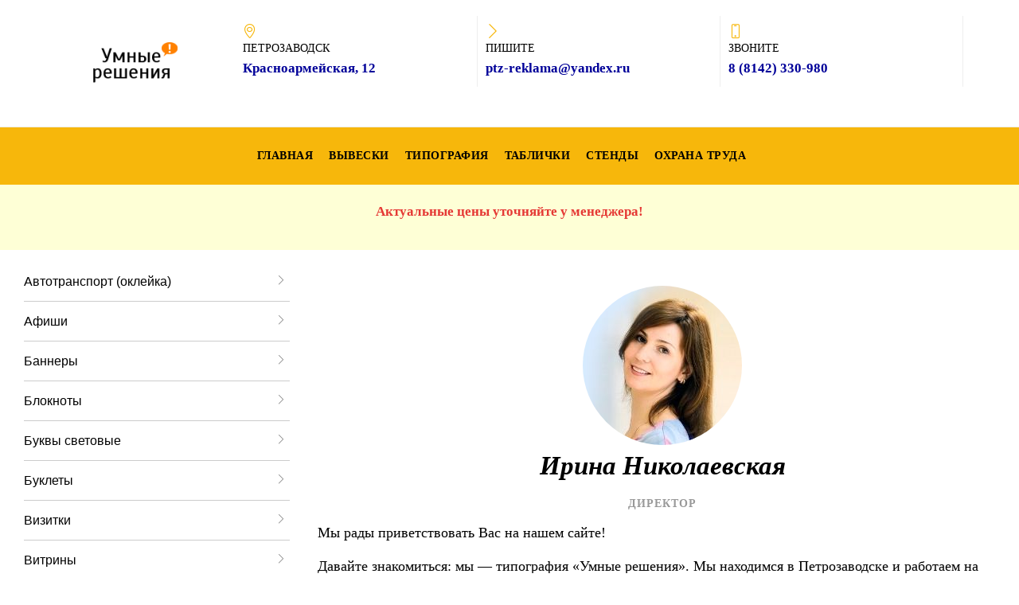

--- FILE ---
content_type: text/html; charset=UTF-8
request_url: https://reklama-ptz.ru/about/
body_size: 16047
content:
<!DOCTYPE html>
<html xml:lang="ru" lang="ru" class="">
<head>
		<meta http-equiv="X-UA-Compatible" content="IE=edge">
	<meta name="viewport" content="user-scalable=no, initial-scale=1.0, maximum-scale=1.0, width=device-width">
	<meta name="HandheldFriendly" content="true" >
	<meta name="MobileOptimized" content="width">
	<meta name="apple-mobile-web-app-capable" content="yes">
	<title>Рекламное агентство в Петрозаводске | Максимум возможностей!</title>
	<meta http-equiv="Content-Type" content="text/html; charset=UTF-8" />
<meta name="keywords" content="Рекламное агентство, Петрозаводск, Полиграфия, Наружная реклама, Объемные световые буквы, Вывески, Светодиодные панели, Полиграфия, Бланки, Печать, Брошюры, Буклеты" />
<meta name="description" content="Давайте знакомиться: мы — типография «Умные решения». Мы находимся в Петрозаводске и работаем на рынке Карелии свыше 10 лет." />
<script data-skip-moving="true">(function() {const canvas = document.createElement('canvas');let gl;try{gl = canvas.getContext('webgl2') || canvas.getContext('webgl') || canvas.getContext('experimental-webgl');}catch (e){return;}if (!gl){return;}const result = {vendor: gl.getParameter(gl.VENDOR),renderer: gl.getParameter(gl.RENDERER),};const debugInfo = gl.getExtension('WEBGL_debug_renderer_info');if (debugInfo){result.unmaskedVendor = gl.getParameter(debugInfo.UNMASKED_VENDOR_WEBGL);result.unmaskedRenderer = gl.getParameter(debugInfo.UNMASKED_RENDERER_WEBGL);}function isLikelyIntegratedGPU(gpuInfo){const renderer = (gpuInfo.unmaskedRenderer || gpuInfo.renderer || '').toLowerCase();const vendor = (gpuInfo.unmaskedVendor || gpuInfo.vendor || '').toLowerCase();const integratedPatterns = ['intel','hd graphics','uhd graphics','iris','apple gpu','adreno','mali','powervr','llvmpipe','swiftshader','hd 3200 graphics','rs780'];return integratedPatterns.some(pattern => renderer.includes(pattern) || vendor.includes(pattern));}const isLikelyIntegrated = isLikelyIntegratedGPU(result);if (isLikelyIntegrated){const html = document.documentElement;html.classList.add('bx-integrated-gpu', '--ui-reset-bg-blur');}})();</script>
<style type="text/css">
				:root {
					--primary: #f7b70b !important;
					--primary-darken-1: hsl(43.73, 94%, 49%);
					--primary-darken-2: hsl(43.73, 94%, 46%);
					--primary-darken-3: hsl(43.73, 94%, 41%);
					--primary-lighten-1: hsl(43.73, 94%, 61%);
					--primary-opacity-0: rgba(247, 183, 11, 0);
					--primary-opacity-0_05: rgba(247, 183, 11, 0.05);
					--primary-opacity-0_1: rgba(247, 183, 11, 0.1);
					--primary-opacity-0_15: rgba(247, 183, 11, 0.15);
					--primary-opacity-0_2: rgba(247, 183, 11, 0.2);
					--primary-opacity-0_25: rgba(247, 183, 11, 0.25);
					--primary-opacity-0_3: rgba(247, 183, 11, 0.3);
					--primary-opacity-0_35: rgba(247, 183, 11, 0.35);
					--primary-opacity-0_4: rgba(247, 183, 11, 0.4);
					--primary-opacity-0_45: rgba(247, 183, 11, 0.45);
					--primary-opacity-0_5: rgba(247, 183, 11, 0.5);
					--primary-opacity-0_55: rgba(247, 183, 11, 0.55);
					--primary-opacity-0_6: rgba(247, 183, 11, 0.6);
					--primary-opacity-0_65: rgba(247, 183, 11, 0.65);
					--primary-opacity-0_7: rgba(247, 183, 11, 0.7);
					--primary-opacity-0_75: rgba(247, 183, 11, 0.75);
					--primary-opacity-0_8: rgba(247, 183, 11, 0.8);
					--primary-opacity-0_85: rgba(247, 183, 11, 0.85);
					--primary-opacity-0_9: rgba(247, 183, 11, 0.9);
					--primary-opacity-0_95: rgba(247, 183, 11, 0.95);
					--theme-color-main: #a7a7a7;
					--theme-color-secondary: hsl(43.73, 20%, 80%);
					--theme-color-title: #a7a7a7;
					--theme-color-strict-inverse: #ffffff;
				}
			</style>
<script data-skip-moving="true">(function(w, d, n) {var cl = "bx-core";var ht = d.documentElement;var htc = ht ? ht.className : undefined;if (htc === undefined || htc.indexOf(cl) !== -1){return;}var ua = n.userAgent;if (/(iPad;)|(iPhone;)/i.test(ua)){cl += " bx-ios";}else if (/Windows/i.test(ua)){cl += ' bx-win';}else if (/Macintosh/i.test(ua)){cl += " bx-mac";}else if (/Linux/i.test(ua) && !/Android/i.test(ua)){cl += " bx-linux";}else if (/Android/i.test(ua)){cl += " bx-android";}cl += (/(ipad|iphone|android|mobile|touch)/i.test(ua) ? " bx-touch" : " bx-no-touch");cl += w.devicePixelRatio && w.devicePixelRatio >= 2? " bx-retina": " bx-no-retina";if (/AppleWebKit/.test(ua)){cl += " bx-chrome";}else if (/Opera/.test(ua)){cl += " bx-opera";}else if (/Firefox/.test(ua)){cl += " bx-firefox";}ht.className = htc ? htc + " " + cl : cl;})(window, document, navigator);</script>


<link href="/bitrix/js/intranet/intranet-common.min.css?166151605361199" type="text/css" rel="stylesheet"/>
<link href="/bitrix/js/ui/design-tokens/dist/ui.design-tokens.min.css?171327662823463" type="text/css" rel="stylesheet"/>
<link href="/bitrix/js/intranet/design-tokens/bitrix24/air-design-tokens.min.css?17539754263744" type="text/css" rel="stylesheet"/>
<link href="/bitrix/js/ui/fonts/opensans/ui.font.opensans.min.css?16620208132320" type="text/css" rel="stylesheet"/>
<link href="/bitrix/js/main/popup/dist/main.popup.bundle.min.css?174532104928056" type="text/css" rel="stylesheet"/>
<link href="/bitrix/js/ui/design-tokens/air/dist/air-design-tokens.min.css?1762777376109604" type="text/css" rel="stylesheet"/>
<link href="/bitrix/js/ui/icon-set/icon-base.min.css?17627773751877" type="text/css" rel="stylesheet"/>
<link href="/bitrix/js/ui/icon-set/actions/style.min.css?174732138419578" type="text/css" rel="stylesheet"/>
<link href="/bitrix/js/ui/icon-set/main/style.min.css?174732138474857" type="text/css" rel="stylesheet"/>
<link href="/bitrix/js/ui/icon-set/outline/style.min.css?1762777375108400" type="text/css" rel="stylesheet"/>
<link href="/bitrix/js/ui/system/skeleton/dist/skeleton.bundle.min.css?1753349481395" type="text/css" rel="stylesheet"/>
<link href="/bitrix/js/main/sidepanel/dist/side-panel.bundle.min.css?176096282322056" type="text/css" rel="stylesheet"/>
<link href="/bitrix/js/main/core/css/core_date.min.css?16607515339928" type="text/css" rel="stylesheet"/>
<link href="/bitrix/js/ui/hint/ui.hint.min.css?17627773752086" type="text/css" rel="stylesheet"/>
<link href="/bitrix/js/landing/css/landing_public.min.css?1567508327250" type="text/css" rel="stylesheet"/>
<link href="/bitrix/components/bitrix/landing.pub/templates/.default/style.min.css?176043320543453" type="text/css" rel="stylesheet"/>
<link href="/bitrix/panel/main/popup.min.css?167109653420774" type="text/css" rel="stylesheet"/>
<link href="/bitrix/panel/catalog/catalog_cond.min.css?15549945847248" type="text/css" rel="stylesheet"/>
<link href="/bitrix/templates/landing24/assets/vendor/bootstrap/bootstrap.min.css?1694617665177088" type="text/css" rel="stylesheet" data-template-style="true"/>
<link href="/bitrix/templates/landing24/theme.min.css?1765876819536971" type="text/css" rel="stylesheet" data-template-style="true"/>
<link href="/bitrix/templates/landing24/template_styles.min.css?16843044572401" type="text/css" rel="stylesheet" data-template-style="true"/>




<script type="extension/settings" data-extension="main.date">{"formats":{"FORMAT_DATE":"DD.MM.YYYY","FORMAT_DATETIME":"DD.MM.YYYY HH:MI:SS","SHORT_DATE_FORMAT":"d.m.Y","MEDIUM_DATE_FORMAT":"j M Y","LONG_DATE_FORMAT":"j F Y","DAY_MONTH_FORMAT":"j F","DAY_SHORT_MONTH_FORMAT":"j M","SHORT_DAY_OF_WEEK_MONTH_FORMAT":"D, j F","SHORT_DAY_OF_WEEK_SHORT_MONTH_FORMAT":"D, j M","DAY_OF_WEEK_MONTH_FORMAT":"l, j F","FULL_DATE_FORMAT":"l, j F  Y","SHORT_TIME_FORMAT":"H:i","LONG_TIME_FORMAT":"H:i:s"}}</script>



<link 
						rel="preload" 
						as="style" 
						onload="this.removeAttribute('onload');this.rel='stylesheet'" 
						data-font="g-font-roboto" 
						data-protected="true" 
						href="https://fonts.bitrix24.ru/css2?family=Roboto:wght@100;200;300;400;500;600;700;800;900&subset=cyrillic,cyrillic-ext,latin-ext">
					<noscript>
						<link
							rel="stylesheet" 
							data-font="g-font-roboto" 
							data-protected="true" 
							href="https://fonts.bitrix24.ru/css2?family=Roboto:wght@100;200;300;400;500;600;700;800;900&subset=cyrillic,cyrillic-ext,latin-ext">
					</noscript><link 
						rel="preload" 
						as="style" 
						onload="this.removeAttribute('onload');this.rel='stylesheet'" 
						data-font="g-font-cormorant-infant" 
						data-protected="true" 
						href="https://fonts.bitrix24.ru/css2?family=Cormorant+Infant:wght@100;200;300;400;500;600;700;800;900&subset=cyrillic-ext,latin-ext">
					<noscript>
						<link
							rel="stylesheet" 
							data-font="g-font-cormorant-infant" 
							data-protected="true" 
							href="https://fonts.bitrix24.ru/css2?family=Cormorant+Infant:wght@100;200;300;400;500;600;700;800;900&subset=cyrillic-ext,latin-ext">
					</noscript>
<meta name="robots" content="all" />
<style>
					@keyframes page-transition {
						0% {
							opacity: 1;
						}
						100% {
							opacity: 0;
						}
					}
					body.landing-page-transition::after {
						opacity: 1;
						background: #fff;
						animation: page-transition 2s 1s forwards;
					}
				</style>
<style type="text/css">
.tftable{font-size:15px;color:#333333;width:100%;border-width: 1px;border-color: #bcaf91;border-collapse: collapse;}.tftable th{font-size:15px;background-color:#fad46d;border-width: 1px;padding: 8px;border-style: solid;border-color: #bcaf91;text-align:left;}.tftable tr{background-color:#ffffff;}.tftable td{font-size:15px;border-width: 1px;padding: 8px;border-style: solid;border-color: #bcaf91;}.tftable tr:hover{background-color:#fdf9e8;}</style>
<link rel="preload" href="/bitrix/templates/landing24/assets/vendor/icon/icon/font.woff" as="font" crossorigin="anonymous" type="font/woff" crossorigin>
<link rel="preload" href="/bitrix/templates/landing24/assets/vendor/icon/icon/font.woff2" as="font" crossorigin="anonymous" type="font/woff2" crossorigin>
<style>.icon-location-pin:before{content:"\e096";}.icon-arrow-right:before{content:"\e606";}.icon-screen-smartphone:before{content:"\e010";}</style>
<link rel="preload" href="/bitrix/templates/landing24/assets/vendor/icon/hs-icon/font.woff" as="font" crossorigin="anonymous" type="font/woff" crossorigin>
<style>.hs-icon-arrow-right:before{content:"\e902";}</style>
<link rel="preload" href="/bitrix/templates/landing24/assets/vendor/icon/fab/font.woff" as="font" crossorigin="anonymous" type="font/woff" crossorigin>
<link rel="preload" href="/bitrix/templates/landing24/assets/vendor/icon/fab/font.woff2" as="font" crossorigin="anonymous" type="font/woff2" crossorigin>
<style>.fa-vk:before{content:"\f189";}</style>
<style>
					body {
						--landing-font-family: Roboto
					}
				</style>
<link rel="stylesheet" href="https://fonts.bitrix24.ru/css2?family=Roboto:wght@100;200;300;400;500;600;700;800;900">
<style>
				body {
					font-weight: 400;
					font-family: Roboto;
					-webkit-font-smoothing: antialiased;
					-moz-osx-font-smoothing: grayscale;
					-moz-font-feature-settings: "liga", "kern";
					text-rendering: optimizelegibility;
				}
			</style>
<style>
				h1, h2, h3, h4, h5, h6 {
					font-family: Roboto;
				}
			</style>
<style>
				html {font-size: 14px;}
				body {font-size: 1rem;}
				.g-font-size-default {font-size: 1rem;}
			</style>
<style>
				main.landing-public-mode {
					line-height: 1.6;
					font-weight: 400;
				}
				
				.landing-public-mode .h1, .landing-public-mode .h2, .landing-public-mode .h3, .landing-public-mode .h4, 
				.landing-public-mode .h5, .landing-public-mode .h6, .landing-public-mode .h7,
				.landing-public-mode h1, .landing-public-mode h2, .landing-public-mode h3, .landing-public-mode h4, 
				.landing-public-mode h5, .landing-public-mode h6 {
					font-weight: 400;
				}
			</style>
<meta property="og:title" content="О нашем рекламном агентстве" /><meta property="og:description" content="Наружная реклама и услуги типографии в Петрозаводске" /><meta property="og:image" content="https://cdn-ru.bitrix24.ru/b9360861/landing/0b4/0b4db21631f8b40ebeb661081267ee70/UR-dlya-sayta_1x.png" /><meta property="og:image:width" content="1200" /><meta property="og:image:height" content="624" /><meta property="og:type" content="website" /><meta property="twitter:title" content="О нашем рекламном агентстве" /><meta property="twitter:description" content="Наружная реклама и услуги типографии в Петрозаводске" /><meta property="twitter:image" content="https://cdn-ru.bitrix24.ru/b9360861/landing/0b4/0b4db21631f8b40ebeb661081267ee70/UR-dlya-sayta_1x.png" /><meta name="twitter:card" content="summary_large_image" /><meta property="twitter:type" content="website" /> <meta property="Bitrix24SiteType" content="page" /> <meta property="og:url" content="https://reklama-ptz.ru/about/" />
<link rel="canonical" href="https://reklama-ptz.ru/about/"/>
<link rel="icon" type="image/png" href="https://cdn-ru.bitrix24.ru/b9360861/landing/655/655a4e70bac07beee3c014659f83f921/favicon.png" sizes="16x16">
<link rel="icon" type="image/png" href="https://cdn-ru.bitrix24.ru/b9360861/landing/655/655a4e70bac07beee3c014659f83f921/favicon.png" sizes="32x32">
<link rel="icon" type="image/png" href="https://cdn-ru.bitrix24.ru/b9360861/landing/655/655a4e70bac07beee3c014659f83f921/favicon.png" sizes="96x96">
<link rel="apple-touch-icon" href="https://cdn-ru.bitrix24.ru/b9360861/landing/655/655a4e70bac07beee3c014659f83f921/favicon.png" sizes="120x120">
<link rel="apple-touch-icon" href="https://cdn-ru.bitrix24.ru/b9360861/landing/655/655a4e70bac07beee3c014659f83f921/favicon.png" sizes="180x180">
<link rel="apple-touch-icon" href="https://cdn-ru.bitrix24.ru/b9360861/landing/655/655a4e70bac07beee3c014659f83f921/favicon.png" sizes="152x152">
<link rel="apple-touch-icon" href="https://cdn-ru.bitrix24.ru/b9360861/landing/655/655a4e70bac07beee3c014659f83f921/favicon.png" sizes="167x167">
 <link rel="icon" type="image/x-icon" href="/favicon.ico"></head>
<body class="landing-page-transition" >
<main class="w-100 landing-public-mode" >
<div class="landing-header"><div id="block7062" class="block-wrapper block-35-3-header"><header class="landing-block u-header landing-block-menu g-bg-white g-pt-20 g-pb-20 g-brd-bottom g-brd-gray-light-v4 text-center text-lg-left">
	<div class="container">
		<div class="row flex-lg-row align-items-center justify-content-lg-start">
			<div class="col-12 col-sm-3 col-lg-2">
				<!-- Logo -->
				<a href="https://reklama-ptz.ru/" class="landing-block-node-logo-link navbar-brand g-mb-10 g-mb-0--sm g-mr-0" target="_self">
					<img class="landing-block-node-logo img-fluid" src="https://cdn-ru.bitrix24.ru/b9360861/landing/f4f/f4fcfa59c56d2572417d2829df5940d6/1_1x.png" alt="Умные решения" srcset="https://cdn-ru.bitrix24.ru/b9360861/landing/3ad/3adcb6957b65c07507908d9a17fbdc21/1_2x.png 2x" data-fileid="87714" data-fileid2x="87712" data-pseudo-url="{&quot;text&quot;:&quot;&quot;,&quot;href&quot;:&quot;&quot;,&quot;target&quot;:&quot;_self&quot;,&quot;enabled&quot;:false}" />
				</a>
				<!-- End Logo -->
			</div>
			<div class="col-12 col-sm-9 col-lg-10">
				<div class="landing-block-node-card-container row g-ml-20--sm"><div class="landing-block-node-card col-md g-mb-10 g-mb-0--md g-brd-right--md g-brd-gray-light-v4 landing-card" data-card-preset="contact-link">
						<a href="https://yandex.ru/maps/-/CKQxIGKk" class="landing-block-node-card-contactlink-link g-pa-10--md row align-items-center justify-content-center justify-content-sm-start justify-content-md-center justify-content-lg-start g-text-decoration-none--hover" target="_blank">
							<span class="landing-block-node-card-icon-container text-left text-md-center text-lg-left g-font-size-18 g-line-height-1 d-none d-sm-inline-block g-color-primary col-12 g-pa-0">
								<i class="landing-block-node-card-contactlink-icon icon icon-location-pin"></i>
							</span>
							<span class="landing-block-node-card-text-container text-center text-sm-left text-md-center text-lg-left d-inline-block col-12 g-pa-0">
								<span class="landing-block-node-menu-contactlink-title landing-block-node-card-title-style d-block text-uppercase g-font-size-14 g-color-black">ПЕТРОЗАВОДСК</span>
								<span class="landing-block-node-card-contactlink-text landing-block-node-card-text-style d-block g-font-weight-700 g-text-decoration-none g-text-underline--hover g-font-size-17 g-color-primary--hover g-color-darkblue">Красноармейская, 12</span>
							</span>
						</a>
					</div><div class="landing-block-node-card col-md g-mb-10 g-mb-0--md g-brd-right--md g-brd-gray-light-v4 landing-card" data-card-preset="contact-link">
						<a href="mailto:ptz-reklama@yandex.ru" class="landing-block-node-card-contactlink-link g-pa-10--md row align-items-center justify-content-center justify-content-sm-start justify-content-md-center justify-content-lg-start g-text-decoration-none--hover" target="_self">
							<span class="landing-block-node-card-icon-container text-left text-md-center text-lg-left g-font-size-18 g-line-height-1 d-none d-sm-inline-block g-color-primary col-12 g-pa-0">
								<i class="landing-block-node-card-contactlink-icon icon icon-arrow-right"></i>
							</span>
							<span class="landing-block-node-card-text-container text-center text-sm-left text-md-center text-lg-left d-inline-block col-12 g-pa-0">
								<span class="landing-block-node-menu-contactlink-title landing-block-node-card-title-style d-block text-uppercase g-font-size-14 g-color-black">ПИШИТЕ</span>
								<span class="landing-block-node-card-contactlink-text landing-block-node-card-text-style d-block g-font-weight-700 g-text-decoration-none g-text-underline--hover g-font-size-17 g-color-primary--hover g-color-darkblue">ptz-reklama@yandex.ru</span>
							</span>
						</a>
					</div><div class="landing-block-node-card col-md g-mb-10 g-mb-0--md g-brd-right--md g-brd-gray-light-v4 landing-card" data-card-preset="contact-link">
						<a href="tel:8-8142-330-980" class="landing-block-node-card-contactlink-link g-pa-10--md row align-items-center justify-content-center justify-content-sm-start justify-content-md-center justify-content-lg-start g-text-decoration-none--hover" target="_self">
							<span class="landing-block-node-card-icon-container text-left text-md-center text-lg-left g-font-size-18 g-line-height-1 d-none d-sm-inline-block g-color-primary col-12 g-pa-0">
								<i class="landing-block-node-card-contactlink-icon icon icon-screen-smartphone"></i>
							</span>
							<span class="landing-block-node-card-text-container text-center text-sm-left text-md-center text-lg-left d-inline-block col-12 g-pa-0">
								<span class="landing-block-node-menu-contactlink-title landing-block-node-card-title-style d-block text-uppercase g-font-size-14 g-color-black">ЗВОНИТЕ</span>
								<span class="landing-block-node-card-contactlink-text landing-block-node-card-text-style d-block g-font-weight-700 g-text-decoration-none g-text-underline--hover g-font-size-17 g-color-primary--hover g-color-darkblue">8 (8142) 330-980</span>
							</span>
						</a>
					</div></div>
			</div>
		</div>
	</div>
</header></div><div id="block7070" class="block-wrapper block-0-menu-21-wo-logo"><header class="landing-block landing-block-menu u-header landing-block-menu-store w-100 g-bg-primary g-pt-25 g-pb-25 l-d-xs-none u-header--static u-header--relative">
	<nav class="g-pa-0 g-mb-0 navbar navbar-expand-lg g-brd-0 u-navbar-color-black u-navbar-color-white--hover u-navbar-align-center">
		<div class="container">
			<div class="collapse navbar-collapse align-items-center flex-sm-row" id="navBar7068">
				<ul class="landing-block-node-menu-list js-scroll-nav navbar-nav text-uppercase g-font-weight-700 g-font-size-12 g-pt-20 g-pt-0--lg ml-auto"><li class="landing-block-node-menu-list-item nav-item g-mr-20--lg g-ml-10 g-ml-0--lg g-mb-7 g-mb-0--lg">
						<a href="https://reklama-ptz.ru/" class="landing-block-node-menu-list-item-link nav-link p-0 g-font-size-14 g-letter-spacing-0_5" target="_self">Главная</a>
					</li><li class="landing-block-node-menu-list-item nav-item g-mr-20--lg g-ml-10 g-ml-0--lg g-mb-7 g-mb-0--lg">
						<a href="https://reklama-ptz.ru/signage/" class="landing-block-node-menu-list-item-link nav-link p-0 g-font-size-14 g-letter-spacing-0_5" target="_self">Вывески</a>
					</li><li class="landing-block-node-menu-list-item nav-item g-mr-20--lg g-ml-10 g-ml-0--lg g-mb-7 g-mb-0--lg">
						<a href="https://reklama-ptz.ru/printing/" class="landing-block-node-menu-list-item-link nav-link p-0 g-font-size-14 g-letter-spacing-0_5" target="_self">Типография</a>
					</li><li class="landing-block-node-menu-list-item nav-item g-mr-20--lg g-ml-10 g-ml-0--lg g-mb-7 g-mb-0--lg">
						<a href="https://reklama-ptz.ru/board/" class="landing-block-node-menu-list-item-link nav-link p-0 g-font-size-14 g-letter-spacing-0_5" target="_self">Таблички</a>
					</li><li class="landing-block-node-menu-list-item nav-item g-mr-20--lg g-ml-10 g-ml-0--lg g-mb-7 g-mb-0--lg">
						<a href="https://reklama-ptz.ru/stand/" class="landing-block-node-menu-list-item-link nav-link p-0 g-font-size-14 g-letter-spacing-0_5" target="_self">Стенды</a>
					</li><li class="landing-block-node-menu-list-item nav-item g-mr-20--lg g-ml-10 g-ml-0--lg g-mb-7 g-mb-0--lg">
						<a href="https://reklama-ptz.ru/safety/" class="landing-block-node-menu-list-item-link nav-link p-0 g-font-size-14 g-letter-spacing-0_5" target="_self">Охрана труда</a>
					</li></ul>
			</div>
			<!-- Responsive Toggle Button -->
			<button class="navbar-toggler btn g-line-height-1 g-brd-none g-pa-10 g-pr-20 ml-auto" type="button" aria-label="Toggle navigation" aria-expanded="false" aria-controls="navBar7068" data-toggle="collapse" data-target="#navBar7068">
					<span class="hamburger hamburger--slider">
					  <span class="hamburger-box">
						<span class="hamburger-inner"></span>
					  </span>
					</span>
			</button>
			<!-- End Responsive Toggle Button -->
		</div>
	</nav>
</header></div><div id="block8222" class="block-wrapper block-13-2-one-col-fix-button"><section class="landing-block text-center g-pt-20 g-pb-20 l-d-md-none l-d-lg-none g-bg-primary">
        <div class="container">
				<a class="landing-block-node-button btn btn-sm btn-lg--sm text-uppercase rounded-0 g-btn-white g-color-primary--hover g-font-weight-700 g-btn-size-xl g-width-100x g-btn-type-outline" href="https://reklama-ptz.ru/printing/all/" target="_self">М Е Н Ю</a>
        </div>
    </section></div><div id="b13066" class="block-wrapper block-27-4-one-col-fix-text"><section class="landing-block js-animation g-bg g-pt-20 g-pb-20 u-block-border-margin-none" style="--bg: hsla(61, 100%, 92%, 1);--bg-url: ;--bg-url-2x: ;--bg-overlay: ;--bg-size: ;--bg-attachment: ;background-image: ;">
	<div class="landing-block-node-text js-animation fadeIn landing-semantic-text-medium landing-semantic-text-width g-pb-1 container g-max-width-container g-font-size-17" style="--color: ;"><p style="text-align: center;"><span style="font-weight: bold;color: rgb(229, 57, 53);">Актуальные цены уточняйте у менеджера!</span></p></div>
</section></div></div>
								<div class="landing-layout-flex">
									<div class="landing-sidebar g-max-width-100x"><div id="block8904" class="block-wrapper block-55-1-list-of-links"><section class="landing-block u-block-border-none g-pr-20 u-block-border-margin-none g-bg-main u-block-border-all g-pl-30 g-mt-auto g-pt-15 rounded-0 l-d-xs-none g-pb-5">
	<div class="landing-block-node-list-container row no-gutters justify-content-center">
		<ul class="landing-block-node-list list-unstyled w-100 g-max-width-384 g-mb-0"><li class="landing-block-node-list-item g-brd-bottom g-py-12 js-animation landing-card animation-none animated g-brd-1 g-brd-gray-light-v2">
				<a class="landing-block-node-link row no-gutters justify-content-between align-items-center g-text-decoration-none--hover g-font-roboto g-color-black g-color-primary--hover g-font-size-16" href="https://reklama-ptz.ru/printing/car/" target="_self">
					<span class="landing-block-node-link-text d-block">Автотранспорт (оклейка)</span>
					<span class="landing-block-node-link-icon-container d-block g-valign-middle g-mr-5 g-font-size-12 g-opacity-0_5">
						<i class="landing-block-node-link-icon hs-icon hs-icon-arrow-right"></i>
					</span>
				</a>
			</li><li class="landing-block-node-list-item g-brd-bottom g-py-12 js-animation landing-card animation-none animated g-brd-1 g-brd-gray-light-v2">
				<a class="landing-block-node-link row no-gutters justify-content-between align-items-center g-text-decoration-none--hover g-font-roboto g-color-black g-color-primary--hover g-font-size-16" href="https://reklama-ptz.ru/printing/posters/" target="_self">
					<span class="landing-block-node-link-text d-block">Афиши</span>
					<span class="landing-block-node-link-icon-container d-block g-valign-middle g-mr-5 g-font-size-12 g-opacity-0_5">
						<i class="landing-block-node-link-icon hs-icon hs-icon-arrow-right"></i>
					</span>
				</a>
			</li><li class="landing-block-node-list-item g-brd-bottom g-py-12 js-animation landing-card animation-none animated g-brd-1 g-brd-gray-light-v2">
				<a class="landing-block-node-link row no-gutters justify-content-between align-items-center g-text-decoration-none--hover g-font-roboto g-color-black g-color-primary--hover g-font-size-16" href="https://reklama-ptz.ru/printing/banners/" target="_self">
					<span class="landing-block-node-link-text d-block">Баннеры</span>
					<span class="landing-block-node-link-icon-container d-block g-valign-middle g-mr-5 g-font-size-12 g-opacity-0_5">
						<i class="landing-block-node-link-icon hs-icon hs-icon-arrow-right"></i>
					</span>
				</a>
			</li><li class="landing-block-node-list-item g-brd-bottom g-py-12 js-animation landing-card animation-none animated g-brd-1 g-brd-gray-light-v2">
				<a class="landing-block-node-link row no-gutters justify-content-between align-items-center g-text-decoration-none--hover g-font-roboto g-color-black g-color-primary--hover g-font-size-16" href="https://reklama-ptz.ru/printing/notepads/" target="_self">
					<span class="landing-block-node-link-text d-block">Блокноты</span>
					<span class="landing-block-node-link-icon-container d-block g-valign-middle g-mr-5 g-font-size-12 g-opacity-0_5">
						<i class="landing-block-node-link-icon hs-icon hs-icon-arrow-right"></i>
					</span>
				</a>
			</li><li class="landing-block-node-list-item g-brd-bottom g-py-12 js-animation landing-card animation-none animated g-brd-1 g-brd-gray-light-v2">
				<a class="landing-block-node-link row no-gutters justify-content-between align-items-center g-text-decoration-none--hover g-font-roboto g-color-black g-color-primary--hover g-font-size-16" href="https://reklama-ptz.ru/signage/" target="_self">
					<span class="landing-block-node-link-text d-block">Буквы световые</span>
					<span class="landing-block-node-link-icon-container d-block g-valign-middle g-mr-5 g-font-size-12 g-opacity-0_5">
						<i class="landing-block-node-link-icon hs-icon hs-icon-arrow-right"></i>
					</span>
				</a>
			</li><li class="landing-block-node-list-item g-brd-bottom g-py-12 js-animation landing-card animation-none animated g-brd-1 g-brd-gray-light-v2">
				<a class="landing-block-node-link row no-gutters justify-content-between align-items-center g-text-decoration-none--hover g-font-roboto g-color-black g-color-primary--hover g-font-size-16" href="https://reklama-ptz.ru/printing/booklets/" target="_self">
					<span class="landing-block-node-link-text d-block">Буклеты</span>
					<span class="landing-block-node-link-icon-container d-block g-valign-middle g-mr-5 g-font-size-12 g-opacity-0_5">
						<i class="landing-block-node-link-icon hs-icon hs-icon-arrow-right"></i>
					</span>
				</a>
			</li><li class="landing-block-node-list-item g-brd-bottom g-py-12 js-animation landing-card animation-none animated g-brd-1 g-brd-gray-light-v2">
				<a class="landing-block-node-link row no-gutters justify-content-between align-items-center g-text-decoration-none--hover g-font-roboto g-color-black g-color-primary--hover g-font-size-16" href="https://reklama-ptz.ru/printing/vizitka/" target="_self">
					<span class="landing-block-node-link-text d-block">Визитки</span>
					<span class="landing-block-node-link-icon-container d-block g-valign-middle g-mr-5 g-font-size-12 g-opacity-0_5">
						<i class="landing-block-node-link-icon hs-icon hs-icon-arrow-right"></i>
					</span>
				</a>
			</li><li class="landing-block-node-list-item g-brd-bottom g-py-12 js-animation landing-card animation-none animated g-brd-1 g-brd-gray-light-v2">
				<a class="landing-block-node-link row no-gutters justify-content-between align-items-center g-text-decoration-none--hover g-font-roboto g-color-black g-color-primary--hover g-font-size-16" href="https://reklama-ptz.ru/printing/window/" target="_self">
					<span class="landing-block-node-link-text d-block">Витрины</span>
					<span class="landing-block-node-link-icon-container d-block g-valign-middle g-mr-5 g-font-size-12 g-opacity-0_5">
						<i class="landing-block-node-link-icon hs-icon hs-icon-arrow-right"></i>
					</span>
				</a>
			</li><li class="landing-block-node-list-item g-brd-bottom g-py-12 js-animation landing-card animation-none animated g-brd-1 g-brd-gray-light-v2">
				<a class="landing-block-node-link row no-gutters justify-content-between align-items-center g-text-decoration-none--hover g-font-roboto g-color-black g-color-primary--hover g-font-size-16" href="https://reklama-ptz.ru/printing/charters/" target="_self">
					<span class="landing-block-node-link-text d-block">Грамоты</span>
					<span class="landing-block-node-link-icon-container d-block g-valign-middle g-mr-5 g-font-size-12 g-opacity-0_5">
						<i class="landing-block-node-link-icon hs-icon hs-icon-arrow-right"></i>
					</span>
				</a>
			</li><li class="landing-block-node-list-item g-brd-bottom g-py-12 js-animation landing-card animation-none animated g-brd-1 g-brd-gray-light-v2">
				<a class="landing-block-node-link row no-gutters justify-content-between align-items-center g-text-decoration-none--hover g-font-roboto g-color-black g-color-primary--hover g-font-size-16" href="https://reklama-ptz.ru/printing/design/" target="_self">
					<span class="landing-block-node-link-text d-block">Дизайн</span>
					<span class="landing-block-node-link-icon-container d-block g-valign-middle g-mr-5 g-font-size-12 g-opacity-0_5">
						<i class="landing-block-node-link-icon hs-icon hs-icon-arrow-right"></i>
					</span>
				</a>
			</li><li class="landing-block-node-list-item g-brd-bottom g-py-12 js-animation landing-card animation-none animated g-brd-1 g-brd-gray-light-v2">
				<a class="landing-block-node-link row no-gutters justify-content-between align-items-center g-text-decoration-none--hover g-font-roboto g-color-black g-color-primary--hover g-font-size-16" href="https://reklama-ptz.ru/printing/diploma/" target="_self">
					<span class="landing-block-node-link-text d-block">Дипломы</span>
					<span class="landing-block-node-link-icon-container d-block g-valign-middle g-mr-5 g-font-size-12 g-opacity-0_5">
						<i class="landing-block-node-link-icon hs-icon hs-icon-arrow-right"></i>
					</span>
				</a>
			</li><li class="landing-block-node-list-item g-brd-bottom g-py-12 js-animation landing-card animation-none animated g-brd-1 g-brd-gray-light-v2">
				<a class="landing-block-node-link row no-gutters justify-content-between align-items-center g-text-decoration-none--hover g-font-roboto g-color-black g-color-primary--hover g-font-size-16" href="https://reklama-ptz.ru/printing/calendars/" target="_self">
					<span class="landing-block-node-link-text d-block">Календари</span>
					<span class="landing-block-node-link-icon-container d-block g-valign-middle g-mr-5 g-font-size-12 g-opacity-0_5">
						<i class="landing-block-node-link-icon hs-icon hs-icon-arrow-right"></i>
					</span>
				</a>
			</li><li class="landing-block-node-list-item g-brd-bottom g-py-12 js-animation landing-card animation-none animated g-brd-1 g-brd-gray-light-v2">
				<a class="landing-block-node-link row no-gutters justify-content-between align-items-center g-text-decoration-none--hover g-font-roboto g-color-black g-color-primary--hover g-font-size-16" href="https://reklama-ptz.ru/printing/discounts/" target="_self">
					<span class="landing-block-node-link-text d-block">Карты пластиковые</span>
					<span class="landing-block-node-link-icon-container d-block g-valign-middle g-mr-5 g-font-size-12 g-opacity-0_5">
						<i class="landing-block-node-link-icon hs-icon hs-icon-arrow-right"></i>
					</span>
				</a>
			</li><li class="landing-block-node-list-item g-brd-bottom g-py-12 js-animation landing-card animation-none animated g-brd-1 g-brd-gray-light-v2">
				<a class="landing-block-node-link row no-gutters justify-content-between align-items-center g-text-decoration-none--hover g-font-roboto g-color-black g-color-primary--hover g-font-size-16" href="https://reklama-ptz.ru/printing/books/" target="_self">
					<span class="landing-block-node-link-text d-block">Каталоги</span>
					<span class="landing-block-node-link-icon-container d-block g-valign-middle g-mr-5 g-font-size-12 g-opacity-0_5">
						<i class="landing-block-node-link-icon hs-icon hs-icon-arrow-right"></i>
					</span>
				</a>
			</li><li class="landing-block-node-list-item g-brd-bottom g-py-12 js-animation landing-card animation-none animated g-brd-1 g-brd-gray-light-v2">
				<a class="landing-block-node-link row no-gutters justify-content-between align-items-center g-text-decoration-none--hover g-font-roboto g-color-black g-color-primary--hover g-font-size-16" href="https://reklama-ptz.ru/printing/lamination/" target="_self">
					<span class="landing-block-node-link-text d-block">Ламинация</span>
					<span class="landing-block-node-link-icon-container d-block g-valign-middle g-mr-5 g-font-size-12 g-opacity-0_5">
						<i class="landing-block-node-link-icon hs-icon hs-icon-arrow-right"></i>
					</span>
				</a>
			</li><li class="landing-block-node-list-item g-brd-bottom g-py-12 js-animation landing-card animation-none animated g-brd-1 g-brd-gray-light-v2">
				<a class="landing-block-node-link row no-gutters justify-content-between align-items-center g-text-decoration-none--hover g-font-roboto g-color-black g-color-primary--hover g-font-size-16" href="https://reklama-ptz.ru/printing/leaflets/" target="_self">
					<span class="landing-block-node-link-text d-block">Листовки</span>
					<span class="landing-block-node-link-icon-container d-block g-valign-middle g-mr-5 g-font-size-12 g-opacity-0_5">
						<i class="landing-block-node-link-icon hs-icon hs-icon-arrow-right"></i>
					</span>
				</a>
			</li><li class="landing-block-node-list-item g-brd-bottom g-py-12 js-animation landing-card animation-none animated g-brd-1 g-brd-gray-light-v2">
				<a class="landing-block-node-link row no-gutters justify-content-between align-items-center g-text-decoration-none--hover g-font-roboto g-color-black g-color-primary--hover g-font-size-16" href="https://reklama-ptz.ru/printing/magnets/" target="_self">
					<span class="landing-block-node-link-text d-block">Магниты</span>
					<span class="landing-block-node-link-icon-container d-block g-valign-middle g-mr-5 g-font-size-12 g-opacity-0_5">
						<i class="landing-block-node-link-icon hs-icon hs-icon-arrow-right"></i>
					</span>
				</a>
			</li><li class="landing-block-node-list-item g-brd-bottom g-py-12 js-animation landing-card animation-none animated g-brd-1 g-brd-gray-light-v2">
				<a class="landing-block-node-link row no-gutters justify-content-between align-items-center g-text-decoration-none--hover g-font-roboto g-color-black g-color-primary--hover g-font-size-16" href="https://reklama-ptz.ru/printing/stickers/" target="_self">
					<span class="landing-block-node-link-text d-block">Наклейки</span>
					<span class="landing-block-node-link-icon-container d-block g-valign-middle g-mr-5 g-font-size-12 g-opacity-0_5">
						<i class="landing-block-node-link-icon hs-icon hs-icon-arrow-right"></i>
					</span>
				</a>
			</li><li class="landing-block-node-list-item g-brd-bottom g-py-12 js-animation landing-card animation-none animated g-brd-1 g-brd-gray-light-v2">
				<a class="landing-block-node-link row no-gutters justify-content-between align-items-center g-text-decoration-none--hover g-font-roboto g-color-black g-color-primary--hover g-font-size-16" href="https://reklama-ptz.ru/signage/" target="_self">
					<span class="landing-block-node-link-text d-block">Наружная реклама</span>
					<span class="landing-block-node-link-icon-container d-block g-valign-middle g-mr-5 g-font-size-12 g-opacity-0_5">
						<i class="landing-block-node-link-icon hs-icon hs-icon-arrow-right"></i>
					</span>
				</a>
			</li><li class="landing-block-node-list-item g-brd-bottom g-py-12 js-animation landing-card animation-none animated g-brd-1 g-brd-gray-light-v2">
				<a class="landing-block-node-link row no-gutters justify-content-between align-items-center g-text-decoration-none--hover g-font-roboto g-color-black g-color-primary--hover g-font-size-16" href="https://reklama-ptz.ru/printing/cards/" target="_self">
					<span class="landing-block-node-link-text d-block">Открытки</span>
					<span class="landing-block-node-link-icon-container d-block g-valign-middle g-mr-5 g-font-size-12 g-opacity-0_5">
						<i class="landing-block-node-link-icon hs-icon hs-icon-arrow-right"></i>
					</span>
				</a>
			</li><li class="landing-block-node-list-item g-brd-bottom g-py-12 js-animation landing-card animation-none animated g-brd-1 g-brd-gray-light-v2">
				<a class="landing-block-node-link row no-gutters justify-content-between align-items-center g-text-decoration-none--hover g-font-roboto g-color-black g-color-primary--hover g-font-size-16" href="https://reklama-ptz.ru/printing/packages/" target="_self">
					<span class="landing-block-node-link-text d-block">Пакеты</span>
					<span class="landing-block-node-link-icon-container d-block g-valign-middle g-mr-5 g-font-size-12 g-opacity-0_5">
						<i class="landing-block-node-link-icon hs-icon hs-icon-arrow-right"></i>
					</span>
				</a>
			</li><li class="landing-block-node-list-item g-brd-bottom g-py-12 js-animation landing-card animation-none animated g-brd-1 g-brd-gray-light-v2">
				<a class="landing-block-node-link row no-gutters justify-content-between align-items-center g-text-decoration-none--hover g-font-roboto g-color-black g-color-primary--hover g-font-size-16" href="https://reklama-ptz.ru/printing/folders/" target="_self">
					<span class="landing-block-node-link-text d-block">Папки</span>
					<span class="landing-block-node-link-icon-container d-block g-valign-middle g-mr-5 g-font-size-12 g-opacity-0_5">
						<i class="landing-block-node-link-icon hs-icon hs-icon-arrow-right"></i>
					</span>
				</a>
			</li><li class="landing-block-node-list-item g-brd-bottom g-py-12 js-animation landing-card animation-none animated g-brd-1 g-brd-gray-light-v2">
				<a class="landing-block-node-link row no-gutters justify-content-between align-items-center g-text-decoration-none--hover g-font-roboto g-color-black g-color-primary--hover g-font-size-16" href="https://reklama-ptz.ru/printing/poster/" target="_self">
					<span class="landing-block-node-link-text d-block">Плакаты</span>
					<span class="landing-block-node-link-icon-container d-block g-valign-middle g-mr-5 g-font-size-12 g-opacity-0_5">
						<i class="landing-block-node-link-icon hs-icon hs-icon-arrow-right"></i>
					</span>
				</a>
			</li><li class="landing-block-node-list-item g-brd-bottom g-py-12 js-animation landing-card animation-none animated g-brd-1 g-brd-gray-light-v2">
				<a class="landing-block-node-link row no-gutters justify-content-between align-items-center g-text-decoration-none--hover g-font-roboto g-color-black g-color-primary--hover g-font-size-16" href="https://reklama-ptz.ru/printing/handles/" target="_self">
					<span class="landing-block-node-link-text d-block">Ручки</span>
					<span class="landing-block-node-link-icon-container d-block g-valign-middle g-mr-5 g-font-size-12 g-opacity-0_5">
						<i class="landing-block-node-link-icon hs-icon hs-icon-arrow-right"></i>
					</span>
				</a>
			</li><li class="landing-block-node-list-item g-brd-bottom g-py-12 js-animation landing-card animation-none animated g-brd-1 g-brd-gray-light-v2">
				<a class="landing-block-node-link row no-gutters justify-content-between align-items-center g-text-decoration-none--hover g-font-roboto g-color-black g-color-primary--hover g-font-size-16" href="https://reklama-ptz.ru/stand/" target="_self">
					<span class="landing-block-node-link-text d-block">Стенды</span>
					<span class="landing-block-node-link-icon-container d-block g-valign-middle g-mr-5 g-font-size-12 g-opacity-0_5">
						<i class="landing-block-node-link-icon hs-icon hs-icon-arrow-right"></i>
					</span>
				</a>
			</li><li class="landing-block-node-list-item g-brd-bottom g-py-12 js-animation landing-card animation-none animated g-brd-1 g-brd-gray-light-v2">
				<a class="landing-block-node-link row no-gutters justify-content-between align-items-center g-text-decoration-none--hover g-font-roboto g-color-black g-color-primary--hover g-font-size-16" href="https://reklama-ptz.ru/printing/racks/" target="_self">
					<span class="landing-block-node-link-text d-block">Стойки</span>
					<span class="landing-block-node-link-icon-container d-block g-valign-middle g-mr-5 g-font-size-12 g-opacity-0_5">
						<i class="landing-block-node-link-icon hs-icon hs-icon-arrow-right"></i>
					</span>
				</a>
			</li><li class="landing-block-node-list-item g-brd-bottom g-py-12 js-animation landing-card animation-none animated g-brd-1 g-brd-gray-light-v2">
				<a class="landing-block-node-link row no-gutters justify-content-between align-items-center g-text-decoration-none--hover g-font-roboto g-color-black g-color-primary--hover g-font-size-16" href="https://reklama-ptz.ru/printing/souvenirs/" target="_self">
					<span class="landing-block-node-link-text d-block">Сувениры</span>
					<span class="landing-block-node-link-icon-container d-block g-valign-middle g-mr-5 g-font-size-12 g-opacity-0_5">
						<i class="landing-block-node-link-icon hs-icon hs-icon-arrow-right"></i>
					</span>
				</a>
			</li><li class="landing-block-node-list-item g-brd-bottom g-py-12 js-animation landing-card animation-none animated g-brd-1 g-brd-gray-light-v2">
				<a class="landing-block-node-link row no-gutters justify-content-between align-items-center g-text-decoration-none--hover g-font-roboto g-color-black g-color-primary--hover g-font-size-16" href="https://reklama-ptz.ru/board/" target="_self">
					<span class="landing-block-node-link-text d-block">Таблички</span>
					<span class="landing-block-node-link-icon-container d-block g-valign-middle g-mr-5 g-font-size-12 g-opacity-0_5">
						<i class="landing-block-node-link-icon hs-icon hs-icon-arrow-right"></i>
					</span>
				</a>
			</li><li class="landing-block-node-list-item g-brd-bottom g-py-12 js-animation landing-card animation-none animated g-brd-1 g-brd-gray-light-v2">
				<a class="landing-block-node-link row no-gutters justify-content-between align-items-center g-text-decoration-none--hover g-font-roboto g-color-black g-color-primary--hover g-font-size-16" href="https://reklama-ptz.ru/printing/housesign/" target="_self">
					<span class="landing-block-node-link-text d-block">Таблички на дом</span>
					<span class="landing-block-node-link-icon-container d-block g-valign-middle g-mr-5 g-font-size-12 g-opacity-0_5">
						<i class="landing-block-node-link-icon hs-icon hs-icon-arrow-right"></i>
					</span>
				</a>
			</li><li class="landing-block-node-list-item g-brd-bottom g-py-12 js-animation landing-card animation-none animated g-brd-1 g-brd-gray-light-v2">
				<a class="landing-block-node-link row no-gutters justify-content-between align-items-center g-text-decoration-none--hover g-font-roboto g-color-black g-color-primary--hover g-font-size-16" href="https://reklama-ptz.ru/printing/flags/" target="_self">
					<span class="landing-block-node-link-text d-block">Флаги</span>
					<span class="landing-block-node-link-icon-container d-block g-valign-middle g-mr-5 g-font-size-12 g-opacity-0_5">
						<i class="landing-block-node-link-icon hs-icon hs-icon-arrow-right"></i>
					</span>
				</a>
			</li><li class="landing-block-node-list-item g-brd-bottom g-py-12 js-animation landing-card animation-none animated g-brd-1 g-brd-gray-light-v2">
				<a class="landing-block-node-link row no-gutters justify-content-between align-items-center g-text-decoration-none--hover g-font-roboto g-color-black g-color-primary--hover g-font-size-16" href="https://reklama-ptz.ru/printing/canvases/" target="_self">
					<span class="landing-block-node-link-text d-block">Холсты</span>
					<span class="landing-block-node-link-icon-container d-block g-valign-middle g-mr-5 g-font-size-12 g-opacity-0_5">
						<i class="landing-block-node-link-icon hs-icon hs-icon-arrow-right"></i>
					</span>
				</a>
			</li><li class="landing-block-node-list-item g-brd-bottom g-py-12 js-animation landing-card animation-none animated g-brd-1 g-brd-gray-light-v2">
				<a class="landing-block-node-link row no-gutters justify-content-between align-items-center g-text-decoration-none--hover g-font-roboto g-color-black g-color-primary--hover g-font-size-16" href="https://reklama-ptz.ru/printing/drawings/" target="_self">
					<span class="landing-block-node-link-text d-block">Чертежи</span>
					<span class="landing-block-node-link-icon-container d-block g-valign-middle g-mr-5 g-font-size-12 g-opacity-0_5">
						<i class="landing-block-node-link-icon hs-icon hs-icon-arrow-right"></i>
					</span>
				</a>
			</li><li class="landing-block-node-list-item g-brd-bottom g-py-12 js-animation landing-card animation-none animated g-brd-1 g-brd-gray-light-v2">
				<a class="landing-block-node-link row no-gutters justify-content-between align-items-center g-text-decoration-none--hover g-font-roboto g-color-black g-color-primary--hover g-font-size-16" href="https://reklama-ptz.ru/printing/stamps/" target="_self">
					<span class="landing-block-node-link-text d-block">Штампы</span>
					<span class="landing-block-node-link-icon-container d-block g-valign-middle g-mr-5 g-font-size-12 g-opacity-0_5">
						<i class="landing-block-node-link-icon hs-icon hs-icon-arrow-right"></i>
					</span>
				</a>
			</li><li class="landing-block-node-list-item g-brd-bottom g-py-12 js-animation landing-card animation-none animated g-brd-1 g-brd-gray-light-v2">
				<a class="landing-block-node-link row no-gutters justify-content-between align-items-center g-text-decoration-none--hover g-font-roboto g-color-black g-color-primary--hover g-font-size-16" href="https://reklama-ptz.ru/printing/bakelite/" target="_self">
					<span class="landing-block-node-link-text d-block">Широкоформатная печать</span>
					<span class="landing-block-node-link-icon-container d-block g-valign-middle g-mr-5 g-font-size-12 g-opacity-0_5">
						<i class="landing-block-node-link-icon hs-icon hs-icon-arrow-right"></i>
					</span>
				</a>
			</li></ul>
	</div>
</section></div><div id="block10118" class="block-wrapper block-55-1-list-of-links"><section class="landing-block u-block-border-none g-pr-20 u-block-border-margin-none g-bg-main u-block-border-all g-pl-30 g-mt-auto rounded-0 l-d-xs-none g-pt-0 g-pb-30">
	<div class="landing-block-node-list-container row no-gutters justify-content-center">
		<ul class="landing-block-node-list list-unstyled w-100 g-max-width-384 g-mb-0"><li class="landing-block-node-list-item g-brd-bottom g-py-12 js-animation landing-card animation-none animated g-brd-1 g-brd-gray-light-v2">
				<a class="landing-block-node-link row no-gutters justify-content-between align-items-center g-text-decoration-none--hover g-font-roboto g-color-black g-color-primary--hover g-font-size-16" href="https://reklama-ptz.ru/safety/" target="_self">
					<span class="landing-block-node-link-text d-block">Охрана труда и безопасность</span>
					<span class="landing-block-node-link-icon-container d-block g-valign-middle g-mr-5 g-font-size-12 g-opacity-0_5">
						<i class="landing-block-node-link-icon hs-icon hs-icon-arrow-right"></i>
					</span>
				</a>
			</li></ul>
	</div>
</section></div></div>
									<div class="landing-main g-max-width-100x"><a id="workarea"></a><div id="block8558" class="block-wrapper block-44-6-two-columns-with-peoples"><section class="landing-block g-pt-25 g-pb-0">
	<div class="container">
		<div class="row landing-block-inner"><div class="landing-block-node-card js-animation col-md-6 g-pt-30 g-mb-50 g-mb-0--md landing-card col-lg-12 animation-none animated">
				<!-- Article -->
				<article class="text-center">
					<!-- Article Image -->
					<div class="g-height-200 d-flex align-items-center justify-content-center">
						<img class="landing-block-node-card-photo g-max-width-200 g-rounded-50x g-mb-20 g-max-height-200" src="https://cdn-ru.bitrix24.ru/b9360861/landing/86e/86e5a432ddf44bef4c042e646bdc5201/0MH58stOVUU123777_1x.jpg" alt="Умные решения" data-pseudo-url="{&quot;text&quot;:&quot;&quot;,&quot;href&quot;:&quot;&quot;,&quot;target&quot;:&quot;_self&quot;,&quot;enabled&quot;:false}" srcset="https://cdn-ru.bitrix24.ru/b9360861/landing/bdc/bdc01ec6efb48236c0693f7e9ab4bebb/0MH58stOVUU123777_2x.jpg 2x" data-fileid="89052" data-fileid2x="89054" />
					</div>
					<!-- End Article Image -->

					<!-- Article Title -->
					<h4 class="landing-block-node-card-name g-line-height-1 g-font-cormorant-infant font-italic g-font-weight-600 g-mb-20 text-center g-color-black g-font-size-33">Ирина Николаевская</h4>
					<!-- End Article Title -->
					<!-- Article Body -->
					<div class="landing-block-node-card-post text-uppercase g-font-weight-700 g-mb-30 g-font-size-14 text-center g-line-height-0 g-letter-spacing-1 g-color-gray-dark-v5">Директор</div>
					<div class="landing-block-node-card-text g-font-size-default g-font-size-18 g-color-black text-left g-mb-10"><p>Мы рады приветствовать Вас на нашем сайте!</p><p><span style="font-size: 1.28571rem;">Давайте знакомиться: мы — типография «Умные решения». Мы находимся в Петрозаводске и работаем на рынке Карелии свыше 10 лет. </span><span style="font-size: 1.28571rem;">«Умные решения»</span><span style="font-size: 1.28571rem;"> — </span><span style="font-size: 1.28571rem;">это рекламное агентство полного цикла.</span></p><p><span style="font-size: 1.28571rem;">Полиграфия — наше ключевое направление. Мы предлагаем услуги по цифровой и офсетной печати. Визитки, буклеты, каталоги, сувенирная продукция  — полный список полиграфических услуг вы легко найдете на нашем сайте!</span></p><p><span style="font-size: 1.28571rem;">Одно из наших </span><span style="font-size: 1.28571rem;">основных </span><span style="font-size: 1.28571rem;">направлений — наружная реклама. У нас собственное производство и опытные монтажники. Мы изготавливаем световые буквы и лайтбоксы, печатаем баннера и постеры, работаем с перфорированной пленкой, бумагой и холстом. Мы свариваем рекламные конструкции, оформляем витрины, придумываем дизайн…</span></p><p><span style="font-size: 1.28571rem;">Наши дизайнеры помогут вам с айдентикой и подберут наиболее подходящий Вашему бизнесу стиль. С каждым клиентом мы работаем индивидуально.</span></p><p><span style="font-size: 1.28571rem;">Еще мы занимаемся продвижением рекламных услуг в Интернете, настраиваем контекстную рекламу... </span><span style="font-size: 1.28571rem;">Словом, мы оказываем бизнесу комплексную поддержку.</span></p><p><span style="font-size: 1.28571rem;">Если Вам необходима дополнительная информация, то в будни с 9:00 до 17:00 мы ответим на любой интересующий Вас вопрос по телефону </span><a href="tel:8 (8142) 330-980" target="_self" style="font-weight: bold;">8 (8142) 330-980</a></p></div>

					<!-- End Article Body -->
				</article>
				<!-- End Article -->
			</div></div>
	</div>
</section></div><div id="block8814" class="block-wrapper block-35-7-header-logo-and-slogan"><header class="landing-block landing-block-menu g-pb-20 g-pt-20">
	<div class="landing-block-node-container container text-center">
		<img class="landing-block-node-logo img-fluid g-mb-5" src="https://cdn-ru.bitrix24.ru/b9360861/landing/01f/01fd3ae65e22c9504f3508ff00632bcf/10_1x.png" alt="10 лет" srcset="https://cdn-ru.bitrix24.ru/b9360861/landing/eaf/eaf5412336749a9f99754efcae62d6d4/10_2x.png 2x" data-fileid="90514" data-fileid2x="90516" data-pseudo-url="{&quot;text&quot;:&quot;&quot;,&quot;href&quot;:&quot;&quot;,&quot;target&quot;:&quot;_self&quot;,&quot;enabled&quot;:false}" />
		<h5 class="landing-block-node-text h5 mb-0 font-italic g-font-size-5 g-color-white"><span style="font-style: normal;">Полиграфия в Петрозаводске</span></h5>
	</div>
</header></div><div id="block8560" class="block-wrapper block-33-13-form-2-light-no-text"><section class="g-pos-rel landing-block g-pt-0 g-pb-35 g-bg-main">

	<div class="container">

		<div class="row">
			<div class="col-md-6 mx-auto">
				<div class="bitrix24forms g-brd-white-opacity-0_6 u-form-alert-v4" data-b24form-use-style="Y" data-b24form-embed="" data-b24form-design="{&quot;dark&quot;:false,&quot;style&quot;:&quot;classic&quot;,&quot;shadow&quot;:false,&quot;compact&quot;:false,&quot;color&quot;:{&quot;primary&quot;:&quot;--primary&quot;,&quot;primaryText&quot;:&quot;#fff&quot;,&quot;text&quot;:&quot;#000&quot;,&quot;background&quot;:&quot;#ffffff00&quot;,&quot;fieldBorder&quot;:&quot;#fff&quot;,&quot;fieldBackground&quot;:&quot;#f7f7f7&quot;,&quot;fieldFocusBackground&quot;:&quot;#eee&quot;},&quot;border&quot;:{&quot;top&quot;:false,&quot;bottom&quot;:false,&quot;left&quot;:false,&quot;right&quot;:false}}" data-b24form-connector="" data-b24form="4|ans0ml|https://cdn-ru.bitrix24.ru/b9360861/crm/form/loader_4.js">
				</div>
			</div>
		</div>
	</div>
</section></div><style type="text/css">body .g-bg-primary--hover:hover {
background-color: #ffffff!important;
}
body .u-shadow-v26 {
box-shadow: none!important;
}
.b24-form-header-description {
margin: 0 0 15px 0;
opacity: 1;
font-size: 1.28571rem !important;
line-height: 1.5;
    color: #000;
}

.b24-form-header-title {
line-height: 1.3;
    color: #000;
    /* color: var(--b24-text-color); */
    letter-spacing: .6px;
    margin-bottom: 9px;
font-size: 2.1rem !important;
}
.g-mb-30 {
    margin-bottom: 0.8rem !important;
}

.g-mb-0--md {
    margin-bottom: 30px !important;
}</style></div>
								</div>
							<div class="landing-footer"><div id="block8478" class="block-wrapper block-13-2-one-col-fix-button"><section class="landing-block text-center l-d-md-none l-d-lg-none g-pt-40 g-pb-40 g-bg-black">
        <div class="container">
				<a class="landing-block-node-button btn btn-sm btn-lg--sm text-uppercase rounded-0 g-btn-white g-color-primary--hover g-font-weight-700 g-btn-type-outline g-btn-size-xl g-width-100x" href="https://reklama-ptz.ru/printing/all/" target="_self">М Е Н Ю</a>
        </div>
    </section></div><div id="block11062" class="block-wrapper block-17-copyright"><section class="landing-block js-animation animation-none animated g-pb-0 g-pt-10 g-bg-black">
	<div class="landing-semantic-text-medium text-center g-pa-10">
		<div class="g-width-600 mx-auto">
			<div class="landing-block-node-text js-animation animation-none animated g-font-size-16 g-color-white-opacity-0_9"><p>Мы ВКонтакте<br /></p></div>
		</div>
	</div>
</section></div><div id="block11058" class="block-wrapper block-15-2-social-circles"><section class="landing-block g-bg-black g-pt-10 g-pb-35">

	<ul class="landing-block-node-list row no-gutters list-inline g-mb-0 justify-content-center"><li class="landing-block-node-list-item col g-valign-middle g-flex-grow-0 list-inline-item g-mr-6 g-mb-6" data-card-preset="vk">
			<a class="landing-block-node-list-link d-block u-icon-v3 u-icon-size--sm g-rounded-50x g-bg-vk--hover g-bg-vk g-color-white text-center" href="https://vk.com/tipoptz" target="_blank">
				<i class="landing-block-node-list-icon fa fa-vk" data-pseudo-url="{&quot;text&quot;:&quot;&quot;,&quot;href&quot;:&quot;#&quot;,&quot;target&quot;:&quot;_blank&quot;,&quot;enabled&quot;:false}"></i>
			</a>
		</li></ul>
</section></div></div>
</main>
<div class="bitrix-footer"><span class="bitrix-footer-text">	<div class="bitrix-footer-terms">
        <span class="bitrix-footer-link bitrix-footer-link-report">Пожаловаться на контент cайта в <a class="bitrix-footer-link" target="_blank" rel="nofollow" href="https://www.bitrix24.ru/abuse/?sender_page=PAGE&hostname=reklama-ptz.bitrix24.ru&siteId=2&from_url=https%253A%252F%252Freklama-ptz.bitrix24.ru%252Fpub%252Fsite%252F2%252Fabout%252F%253Fuser_lang%253Dru">Битрикс24</a></span>
		<span class="bitrix-footer-hint" data-hint="Битрикс24 не несёт ответственности за содержимое сайта, но вы можете сообщить нам о нарушении"></span>
	</div></span></div><script>if(!window.BX)window.BX={};if(!window.BX.message)window.BX.message=function(mess){if(typeof mess==='object'){for(let i in mess) {BX.message[i]=mess[i];} return true;}};</script>
<script>(window.BX||top.BX).message({"JS_CORE_LOADING":"Загрузка...","JS_CORE_NO_DATA":"- Нет данных -","JS_CORE_WINDOW_CLOSE":"Закрыть","JS_CORE_WINDOW_EXPAND":"Развернуть","JS_CORE_WINDOW_NARROW":"Свернуть в окно","JS_CORE_WINDOW_SAVE":"Сохранить","JS_CORE_WINDOW_CANCEL":"Отменить","JS_CORE_WINDOW_CONTINUE":"Продолжить","JS_CORE_H":"ч","JS_CORE_M":"м","JS_CORE_S":"с","JSADM_AI_HIDE_EXTRA":"Скрыть лишние","JSADM_AI_ALL_NOTIF":"Показать все","JSADM_AUTH_REQ":"Требуется авторизация!","JS_CORE_WINDOW_AUTH":"Войти","JS_CORE_IMAGE_FULL":"Полный размер"});</script><script src="/bitrix/js/main/core/core.min.js?1764759697242882"></script><script>BX.Runtime.registerExtension({"name":"main.core","namespace":"BX","loaded":true});</script>
<script>BX.setJSList(["\/bitrix\/js\/main\/core\/core_ajax.js","\/bitrix\/js\/main\/core\/core_promise.js","\/bitrix\/js\/main\/polyfill\/promise\/js\/promise.js","\/bitrix\/js\/main\/loadext\/loadext.js","\/bitrix\/js\/main\/loadext\/extension.js","\/bitrix\/js\/main\/polyfill\/promise\/js\/promise.js","\/bitrix\/js\/main\/polyfill\/find\/js\/find.js","\/bitrix\/js\/main\/polyfill\/includes\/js\/includes.js","\/bitrix\/js\/main\/polyfill\/matches\/js\/matches.js","\/bitrix\/js\/ui\/polyfill\/closest\/js\/closest.js","\/bitrix\/js\/main\/polyfill\/fill\/main.polyfill.fill.js","\/bitrix\/js\/main\/polyfill\/find\/js\/find.js","\/bitrix\/js\/main\/polyfill\/matches\/js\/matches.js","\/bitrix\/js\/main\/polyfill\/core\/dist\/polyfill.bundle.js","\/bitrix\/js\/main\/core\/core.js","\/bitrix\/js\/main\/polyfill\/intersectionobserver\/js\/intersectionobserver.js","\/bitrix\/js\/main\/lazyload\/dist\/lazyload.bundle.js","\/bitrix\/js\/main\/polyfill\/core\/dist\/polyfill.bundle.js","\/bitrix\/js\/main\/parambag\/dist\/parambag.bundle.js"]);
</script>
<script>BX.Runtime.registerExtension({"name":"ui.dexie","namespace":"BX.DexieExport","loaded":true});</script>
<script>BX.Runtime.registerExtension({"name":"fc","namespace":"window","loaded":true});</script>
<script>BX.Runtime.registerExtension({"name":"pull.protobuf","namespace":"BX","loaded":true});</script>
<script>BX.Runtime.registerExtension({"name":"rest.client","namespace":"window","loaded":true});</script>
<script>(window.BX||top.BX).message({"pull_server_enabled":"Y","pull_config_timestamp":1768404200,"shared_worker_allowed":"Y","pull_guest_mode":"N","pull_guest_user_id":0,"pull_worker_mtime":1743166765});(window.BX||top.BX).message({"PULL_OLD_REVISION":"Для продолжения корректной работы с сайтом необходимо перезагрузить страницу."});</script>
<script>BX.Runtime.registerExtension({"name":"pull.client","namespace":"BX","loaded":true});</script>
<script>BX.Runtime.registerExtension({"name":"pull","namespace":"window","loaded":true});</script>
<script>BX.Runtime.registerExtension({"name":"intranet.design-tokens.bitrix24","namespace":"window","loaded":true});</script>
<script>BX.Runtime.registerExtension({"name":"ui.design-tokens","namespace":"window","loaded":true});</script>
<script>BX.Runtime.registerExtension({"name":"ui.fonts.opensans","namespace":"window","loaded":true});</script>
<script>BX.Runtime.registerExtension({"name":"landing.metrika","namespace":"BX.Landing","loaded":true});</script>
<script>BX.Runtime.registerExtension({"name":"main.pageobject","namespace":"BX","loaded":true});</script>
<script>BX.Runtime.registerExtension({"name":"main.popup","namespace":"BX.Main","loaded":true});</script>
<script>BX.Runtime.registerExtension({"name":"popup","namespace":"window","loaded":true});</script>
<script>(window.BX||top.BX).message({"CORE_CLIPBOARD_COPY_SUCCESS":"Скопировано","CORE_CLIPBOARD_COPY_FAILURE":"Не удалось скопировать"});</script>
<script>BX.Runtime.registerExtension({"name":"clipboard","namespace":"window","loaded":true});</script>
<script>BX.Runtime.registerExtension({"name":"ui.design-tokens.air","namespace":"window","loaded":true});</script>
<script>BX.Runtime.registerExtension({"name":"ui.icon-set","namespace":"window","loaded":true});</script>
<script>BX.Runtime.registerExtension({"name":"ui.icon-set.actions","namespace":"window","loaded":true});</script>
<script>BX.Runtime.registerExtension({"name":"ui.icon-set.main","namespace":"window","loaded":true});</script>
<script>BX.Runtime.registerExtension({"name":"ui.icon-set.outline","namespace":"window","loaded":true});</script>
<script>BX.Runtime.registerExtension({"name":"ui.system.skeleton","namespace":"BX.UI.System","loaded":true});</script>
<script>(window.BX||top.BX).message({"MAIN_SIDEPANEL_CLOSE":"Закрыть","MAIN_SIDEPANEL_PRINT":"Печать","MAIN_SIDEPANEL_NEW_WINDOW":"Открыть в новом окне","MAIN_SIDEPANEL_COPY_LINK":"Скопировать ссылку","MAIN_SIDEPANEL_MINIMIZE":"Свернуть","MAIN_SIDEPANEL_REMOVE_ALL":"Удалить всё из быстрого доступа"});</script>
<script>BX.Runtime.registerExtension({"name":"main.sidepanel","namespace":"BX.SidePanel","loaded":true});</script>
<script>BX.Runtime.registerExtension({"name":"sidepanel","namespace":"window","loaded":true});</script>
<script>(window.BX||top.BX).message({"AMPM_MODE":false});(window.BX||top.BX).message({"MONTH_1":"Январь","MONTH_2":"Февраль","MONTH_3":"Март","MONTH_4":"Апрель","MONTH_5":"Май","MONTH_6":"Июнь","MONTH_7":"Июль","MONTH_8":"Август","MONTH_9":"Сентябрь","MONTH_10":"Октябрь","MONTH_11":"Ноябрь","MONTH_12":"Декабрь","MONTH_1_S":"января","MONTH_2_S":"февраля","MONTH_3_S":"марта","MONTH_4_S":"апреля","MONTH_5_S":"мая","MONTH_6_S":"июня","MONTH_7_S":"июля","MONTH_8_S":"августа","MONTH_9_S":"сентября","MONTH_10_S":"октября","MONTH_11_S":"ноября","MONTH_12_S":"декабря","MON_1":"янв","MON_2":"фев","MON_3":"мар","MON_4":"апр","MON_5":"мая","MON_6":"июн","MON_7":"июл","MON_8":"авг","MON_9":"сен","MON_10":"окт","MON_11":"ноя","MON_12":"дек","DAY_OF_WEEK_0":"Воскресенье","DAY_OF_WEEK_1":"Понедельник","DAY_OF_WEEK_2":"Вторник","DAY_OF_WEEK_3":"Среда","DAY_OF_WEEK_4":"Четверг","DAY_OF_WEEK_5":"Пятница","DAY_OF_WEEK_6":"Суббота","DOW_0":"Вс","DOW_1":"Пн","DOW_2":"Вт","DOW_3":"Ср","DOW_4":"Чт","DOW_5":"Пт","DOW_6":"Сб","FD_SECOND_AGO_0":"#VALUE# секунд назад","FD_SECOND_AGO_1":"#VALUE# секунду назад","FD_SECOND_AGO_10_20":"#VALUE# секунд назад","FD_SECOND_AGO_MOD_1":"#VALUE# секунду назад","FD_SECOND_AGO_MOD_2_4":"#VALUE# секунды назад","FD_SECOND_AGO_MOD_OTHER":"#VALUE# секунд назад","FD_SECOND_DIFF_0":"#VALUE# секунд","FD_SECOND_DIFF_1":"#VALUE# секунда","FD_SECOND_DIFF_10_20":"#VALUE# секунд","FD_SECOND_DIFF_MOD_1":"#VALUE# секунда","FD_SECOND_DIFF_MOD_2_4":"#VALUE# секунды","FD_SECOND_DIFF_MOD_OTHER":"#VALUE# секунд","FD_SECOND_SHORT":"#VALUE#с","FD_MINUTE_AGO_0":"#VALUE# минут назад","FD_MINUTE_AGO_1":"#VALUE# минуту назад","FD_MINUTE_AGO_10_20":"#VALUE# минут назад","FD_MINUTE_AGO_MOD_1":"#VALUE# минуту назад","FD_MINUTE_AGO_MOD_2_4":"#VALUE# минуты назад","FD_MINUTE_AGO_MOD_OTHER":"#VALUE# минут назад","FD_MINUTE_DIFF_0":"#VALUE# минут","FD_MINUTE_DIFF_1":"#VALUE# минута","FD_MINUTE_DIFF_10_20":"#VALUE# минут","FD_MINUTE_DIFF_MOD_1":"#VALUE# минута","FD_MINUTE_DIFF_MOD_2_4":"#VALUE# минуты","FD_MINUTE_DIFF_MOD_OTHER":"#VALUE# минут","FD_MINUTE_0":"#VALUE# минут","FD_MINUTE_1":"#VALUE# минуту","FD_MINUTE_10_20":"#VALUE# минут","FD_MINUTE_MOD_1":"#VALUE# минуту","FD_MINUTE_MOD_2_4":"#VALUE# минуты","FD_MINUTE_MOD_OTHER":"#VALUE# минут","FD_MINUTE_SHORT":"#VALUE#мин","FD_HOUR_AGO_0":"#VALUE# часов назад","FD_HOUR_AGO_1":"#VALUE# час назад","FD_HOUR_AGO_10_20":"#VALUE# часов назад","FD_HOUR_AGO_MOD_1":"#VALUE# час назад","FD_HOUR_AGO_MOD_2_4":"#VALUE# часа назад","FD_HOUR_AGO_MOD_OTHER":"#VALUE# часов назад","FD_HOUR_DIFF_0":"#VALUE# часов","FD_HOUR_DIFF_1":"#VALUE# час","FD_HOUR_DIFF_10_20":"#VALUE# часов","FD_HOUR_DIFF_MOD_1":"#VALUE# час","FD_HOUR_DIFF_MOD_2_4":"#VALUE# часа","FD_HOUR_DIFF_MOD_OTHER":"#VALUE# часов","FD_HOUR_SHORT":"#VALUE#ч","FD_YESTERDAY":"вчера","FD_TODAY":"сегодня","FD_TOMORROW":"завтра","FD_DAY_AGO_0":"#VALUE# дней назад","FD_DAY_AGO_1":"#VALUE# день назад","FD_DAY_AGO_10_20":"#VALUE# дней назад","FD_DAY_AGO_MOD_1":"#VALUE# день назад","FD_DAY_AGO_MOD_2_4":"#VALUE# дня назад","FD_DAY_AGO_MOD_OTHER":"#VALUE# дней назад","FD_DAY_DIFF_0":"#VALUE# дней","FD_DAY_DIFF_1":"#VALUE# день","FD_DAY_DIFF_10_20":"#VALUE# дней","FD_DAY_DIFF_MOD_1":"#VALUE# день","FD_DAY_DIFF_MOD_2_4":"#VALUE# дня","FD_DAY_DIFF_MOD_OTHER":"#VALUE# дней","FD_DAY_AT_TIME":"#DAY# в #TIME#","FD_DAY_SHORT":"#VALUE#д","FD_MONTH_AGO_0":"#VALUE# месяцев назад","FD_MONTH_AGO_1":"#VALUE# месяц назад","FD_MONTH_AGO_10_20":"#VALUE# месяцев назад","FD_MONTH_AGO_MOD_1":"#VALUE# месяц назад","FD_MONTH_AGO_MOD_2_4":"#VALUE# месяца назад","FD_MONTH_AGO_MOD_OTHER":"#VALUE# месяцев назад","FD_MONTH_DIFF_0":"#VALUE# месяцев","FD_MONTH_DIFF_1":"#VALUE# месяц","FD_MONTH_DIFF_10_20":"#VALUE# месяцев","FD_MONTH_DIFF_MOD_1":"#VALUE# месяц","FD_MONTH_DIFF_MOD_2_4":"#VALUE# месяца","FD_MONTH_DIFF_MOD_OTHER":"#VALUE# месяцев","FD_MONTH_SHORT":"#VALUE#мес","FD_YEARS_AGO_0":"#VALUE# лет назад","FD_YEARS_AGO_1":"#VALUE# год назад","FD_YEARS_AGO_10_20":"#VALUE# лет назад","FD_YEARS_AGO_MOD_1":"#VALUE# год назад","FD_YEARS_AGO_MOD_2_4":"#VALUE# года назад","FD_YEARS_AGO_MOD_OTHER":"#VALUE# лет назад","FD_YEARS_DIFF_0":"#VALUE# лет","FD_YEARS_DIFF_1":"#VALUE# год","FD_YEARS_DIFF_10_20":"#VALUE# лет","FD_YEARS_DIFF_MOD_1":"#VALUE# год","FD_YEARS_DIFF_MOD_2_4":"#VALUE# года","FD_YEARS_DIFF_MOD_OTHER":"#VALUE# лет","FD_YEARS_SHORT_0":"#VALUE#л","FD_YEARS_SHORT_1":"#VALUE#г","FD_YEARS_SHORT_10_20":"#VALUE#л","FD_YEARS_SHORT_MOD_1":"#VALUE#г","FD_YEARS_SHORT_MOD_2_4":"#VALUE#г","FD_YEARS_SHORT_MOD_OTHER":"#VALUE#л","CAL_BUTTON":"Выбрать","CAL_TIME_SET":"Установить время","CAL_TIME":"Время","FD_LAST_SEEN_TOMORROW":"завтра в #TIME#","FD_LAST_SEEN_NOW":"только что","FD_LAST_SEEN_TODAY":"сегодня в #TIME#","FD_LAST_SEEN_YESTERDAY":"вчера в #TIME#","FD_LAST_SEEN_MORE_YEAR":"более года назад","FD_UNIT_ORDER":"Y m d H i s","FD_SEPARATOR":"\u0026#32;","FD_SEPARATOR_SHORT":"\u0026#32;"});</script>
<script>BX.Runtime.registerExtension({"name":"main.date","namespace":"BX.Main","loaded":true});</script>
<script>(window.BX||top.BX).message({"WEEK_START":1});</script>
<script>BX.Runtime.registerExtension({"name":"date","namespace":"window","loaded":true});</script>
<script>(window.BX||top.BX).message({"JS_CORE_LOADING":"Загрузка...","JS_CORE_NO_DATA":"- Нет данных -","JS_CORE_WINDOW_CLOSE":"Закрыть","JS_CORE_WINDOW_EXPAND":"Развернуть","JS_CORE_WINDOW_NARROW":"Свернуть в окно","JS_CORE_WINDOW_SAVE":"Сохранить","JS_CORE_WINDOW_CANCEL":"Отменить","JS_CORE_WINDOW_CONTINUE":"Продолжить","JS_CORE_H":"ч","JS_CORE_M":"м","JS_CORE_S":"с","JSADM_AI_HIDE_EXTRA":"Скрыть лишние","JSADM_AI_ALL_NOTIF":"Показать все","JSADM_AUTH_REQ":"Требуется авторизация!","JS_CORE_WINDOW_AUTH":"Войти","JS_CORE_IMAGE_FULL":"Полный размер"});</script>
<script>BX.Runtime.registerExtension({"name":"window","namespace":"window","loaded":true});</script>
<script>(window.BX||top.BX).message({"JC_CORE_TREE_SELECT_CONTROL":"Выберите условие","JC_CORE_TREE_ADD_CONTROL":"Добавить условие","JC_CORE_TREE_DELETE_CONTROL":"Удалить условие","JC_CORE_TREE_CONTROL_DATETIME_ICON":"Нажмите для выбора даты","JC_CORE_TREE_CONDITION_ERROR":"Ошибка в условии","JC_CORE_TREE_CONDITION_FATAL_ERROR":"Неустранимая ошибка в условии. Рекомендуется его удалить"});</script>
<script>BX.Runtime.registerExtension({"name":"core_condtree","namespace":"window","loaded":true});</script>
<script>BX.Runtime.registerExtension({"name":"ui.hint","namespace":"window","loaded":true});</script>
<script>BX.Runtime.registerExtension({"name":"landing_grid","namespace":"window","loaded":true});</script>
<script>(window.BX||top.BX).message({"LANGUAGE_ID":"ru","FORMAT_DATE":"DD.MM.YYYY","FORMAT_DATETIME":"DD.MM.YYYY HH:MI:SS","COOKIE_PREFIX":"BITRIX_SM","SERVER_TZ_OFFSET":"10800","UTF_MODE":"Y","SITE_ID":"s1","SITE_DIR":"\/","USER_ID":"","SERVER_TIME":1768725848,"USER_TZ_OFFSET":0,"USER_TZ_AUTO":"Y","bitrix_sessid":"c810a0cb758fcceaefcf116d77259895"});</script><script src="/bitrix/js/ui/dexie/dist/dexie.bundle.min.js?1744124719102530"></script>
<script src="/bitrix/js/main/core/core_frame_cache.min.js?176475969710214"></script>
<script src="/bitrix/js/pull/protobuf/protobuf.js?1592315491274055"></script>
<script src="/bitrix/js/pull/protobuf/model.min.js?159231549114190"></script>
<script src="/bitrix/js/rest/client/rest.client.min.js?16015491189240"></script>
<script src="/bitrix/js/pull/client/pull.client.min.js?174471771449849"></script>
<script src="/bitrix/js/landing/metrika/dist/metrika.bundle.min.js?17658768183708"></script>
<script src="/bitrix/js/main/pageobject/dist/pageobject.bundle.min.js?1753699557531"></script>
<script src="/bitrix/js/main/popup/dist/main.popup.bundle.min.js?176475969867515"></script>
<script src="/bitrix/js/main/core/core_clipboard.min.js?17647596972246"></script>
<script src="/bitrix/js/ui/system/skeleton/dist/skeleton.bundle.min.js?17640822101127"></script>
<script src="/bitrix/js/main/sidepanel/dist/side-panel.bundle.min.js?176475969791665"></script>
<script src="/bitrix/js/main/date/main.date.min.js?174161463721981"></script>
<script src="/bitrix/js/main/core/core_date.min.js?176475969726729"></script>
<script src="/bitrix/js/main/core/core_window.min.js?176475969776324"></script>
<script src="/bitrix/js/catalog/core_tree.min.js?172546552845402"></script>
<script src="/bitrix/js/ui/hint/ui.hint.min.js?17640822105010"></script>
<script>
					if (Intl && Intl.DateTimeFormat)
					{
						const timezone = Intl.DateTimeFormat().resolvedOptions().timeZone;
						document.cookie = "BITRIX_SM_TZ=" + timezone + "; path=/; expires=Fri, 01 Jan 2027 00:00:00 +0300";
						
					}
				</script>
<script>
	(function(w,d,u){
		var s=d.createElement('script');s.async=true;s.src=u+'?'+(Date.now()/86400000|0);
		var h=d.getElementsByTagName('script')[0];h.parentNode.insertBefore(s,h);
	})(window,document,'https://cdn-ru.bitrix24.ru/b9360861/landing/assets/assets_webpack_04223fd495_1760139370.js');
</script>



<script src="/bitrix/components/bitrix/landing.pub/templates/.default/script.min.js?17126771928487"></script>
<script>
	BX.namespace("BX.Landing");
	BX.Landing.getMode = () => "view";
</script>


<script>
	(function()
	{
		new BX.Landing.Metrika();
	})();
</script>

<script>
	BX.ready(function() {
		void new BX.Landing.Pub.PageTransition();
	});
</script>

<script>
	(function(w,d,u){
		var s=d.createElement('script');s.async=true;s.src=u+'?'+(Date.now()/60000|0);
		var h=d.getElementsByTagName('script')[0];h.parentNode.insertBefore(s,h);
	})(window,document,'https://cdn-ru.bitrix24.ru/b9360861/crm/tag/call.tracker.js');
</script>
<script>BX.ready(function() {BX.UI.Hint.init(BX('.bitrix-footer-terms'))})</script>

</body>
</html>
